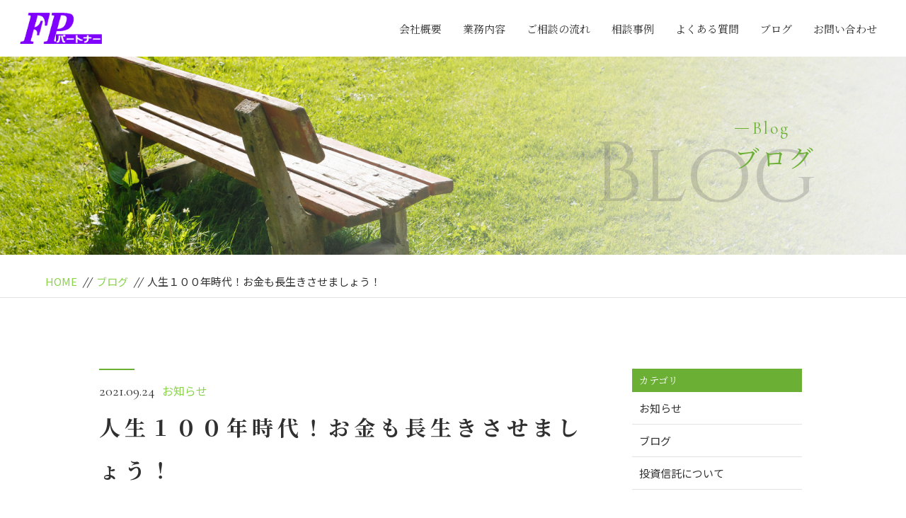

--- FILE ---
content_type: text/html; charset=UTF-8
request_url: https://fp-partner.com/2021/09/24/%E4%BA%BA%E7%94%9F%EF%BC%91%EF%BC%90%EF%BC%90%E5%B9%B4%E6%99%82%E4%BB%A3%EF%BC%81%E3%81%8A%E9%87%91%E3%82%82%E9%95%B7%E7%94%9F%E3%81%8D%E3%81%95%E3%81%9B%E3%81%BE%E3%81%97%E3%82%87%E3%81%86%EF%BC%81/
body_size: 9117
content:
<!DOCTYPE html>
<html dir="ltr" lang="ja">
<head>
<meta charset="UTF-8">


<meta name="viewport" content="width=device-width, initial-scale=1 ,user-scalable=0">



<title>人生１００年時代！お金も長生きさせましょう！ | 有限会社FPパートナー</title>


<meta http-equiv="content-language" content="jpn">

<meta name="format-detection" content="telephone=no">


<link rel="shortcut icon" href="https://fp-partner.com/wp-content/themes/sg069/img/favicon.png">

<link rel="stylesheet" href="https://fp-partner.com/wp-content/themes/sg069/css/reset_min.css">
<link rel="stylesheet" href="https://fp-partner.com/wp-content/themes/sg069/css/layout.css">



<link rel="stylesheet" href="https://fp-partner.com/wp-content/themes/sg069/css/fakeLoader.css">
<script src="//ajax.googleapis.com/ajax/libs/jquery/1.11.2/jquery.min.js"></script>

<link rel="stylesheet" href="https://fp-partner.com/wp-content/themes/sg069/css/animate.css">

<link rel="stylesheet" type="text/css" href="https://fp-partner.com/wp-content/themes/sg069/css/slick.css">
<link rel="stylesheet" type="text/css" href="https://fp-partner.com/wp-content/themes/sg069/css/slick-theme.css">
<link rel="stylesheet" href="https://fp-partner.com/wp-content/themes/sg069/css/modaal.min.css">

<meta name='robots' content='max-image-preview:large' />

<!-- All in One SEO Pack 2.8 by Michael Torbert of Semper Fi Web Design[164,209] -->
<link rel="canonical" href="https://fp-partner.com/2021/09/24/人生１００年時代！お金も長生きさせましょう！/" />
<!-- /all in one seo pack -->
<link rel='stylesheet' id='wp-block-library-css' href='https://fp-partner.com/wp-includes/css/dist/block-library/style.min.css?ver=6.1.9' type='text/css' media='all' />
<link rel='stylesheet' id='classic-theme-styles-css' href='https://fp-partner.com/wp-includes/css/classic-themes.min.css?ver=1' type='text/css' media='all' />
<style id='global-styles-inline-css' type='text/css'>
body{--wp--preset--color--black: #000000;--wp--preset--color--cyan-bluish-gray: #abb8c3;--wp--preset--color--white: #ffffff;--wp--preset--color--pale-pink: #f78da7;--wp--preset--color--vivid-red: #cf2e2e;--wp--preset--color--luminous-vivid-orange: #ff6900;--wp--preset--color--luminous-vivid-amber: #fcb900;--wp--preset--color--light-green-cyan: #7bdcb5;--wp--preset--color--vivid-green-cyan: #00d084;--wp--preset--color--pale-cyan-blue: #8ed1fc;--wp--preset--color--vivid-cyan-blue: #0693e3;--wp--preset--color--vivid-purple: #9b51e0;--wp--preset--gradient--vivid-cyan-blue-to-vivid-purple: linear-gradient(135deg,rgba(6,147,227,1) 0%,rgb(155,81,224) 100%);--wp--preset--gradient--light-green-cyan-to-vivid-green-cyan: linear-gradient(135deg,rgb(122,220,180) 0%,rgb(0,208,130) 100%);--wp--preset--gradient--luminous-vivid-amber-to-luminous-vivid-orange: linear-gradient(135deg,rgba(252,185,0,1) 0%,rgba(255,105,0,1) 100%);--wp--preset--gradient--luminous-vivid-orange-to-vivid-red: linear-gradient(135deg,rgba(255,105,0,1) 0%,rgb(207,46,46) 100%);--wp--preset--gradient--very-light-gray-to-cyan-bluish-gray: linear-gradient(135deg,rgb(238,238,238) 0%,rgb(169,184,195) 100%);--wp--preset--gradient--cool-to-warm-spectrum: linear-gradient(135deg,rgb(74,234,220) 0%,rgb(151,120,209) 20%,rgb(207,42,186) 40%,rgb(238,44,130) 60%,rgb(251,105,98) 80%,rgb(254,248,76) 100%);--wp--preset--gradient--blush-light-purple: linear-gradient(135deg,rgb(255,206,236) 0%,rgb(152,150,240) 100%);--wp--preset--gradient--blush-bordeaux: linear-gradient(135deg,rgb(254,205,165) 0%,rgb(254,45,45) 50%,rgb(107,0,62) 100%);--wp--preset--gradient--luminous-dusk: linear-gradient(135deg,rgb(255,203,112) 0%,rgb(199,81,192) 50%,rgb(65,88,208) 100%);--wp--preset--gradient--pale-ocean: linear-gradient(135deg,rgb(255,245,203) 0%,rgb(182,227,212) 50%,rgb(51,167,181) 100%);--wp--preset--gradient--electric-grass: linear-gradient(135deg,rgb(202,248,128) 0%,rgb(113,206,126) 100%);--wp--preset--gradient--midnight: linear-gradient(135deg,rgb(2,3,129) 0%,rgb(40,116,252) 100%);--wp--preset--duotone--dark-grayscale: url('#wp-duotone-dark-grayscale');--wp--preset--duotone--grayscale: url('#wp-duotone-grayscale');--wp--preset--duotone--purple-yellow: url('#wp-duotone-purple-yellow');--wp--preset--duotone--blue-red: url('#wp-duotone-blue-red');--wp--preset--duotone--midnight: url('#wp-duotone-midnight');--wp--preset--duotone--magenta-yellow: url('#wp-duotone-magenta-yellow');--wp--preset--duotone--purple-green: url('#wp-duotone-purple-green');--wp--preset--duotone--blue-orange: url('#wp-duotone-blue-orange');--wp--preset--font-size--small: 13px;--wp--preset--font-size--medium: 20px;--wp--preset--font-size--large: 36px;--wp--preset--font-size--x-large: 42px;--wp--preset--spacing--20: 0.44rem;--wp--preset--spacing--30: 0.67rem;--wp--preset--spacing--40: 1rem;--wp--preset--spacing--50: 1.5rem;--wp--preset--spacing--60: 2.25rem;--wp--preset--spacing--70: 3.38rem;--wp--preset--spacing--80: 5.06rem;}:where(.is-layout-flex){gap: 0.5em;}body .is-layout-flow > .alignleft{float: left;margin-inline-start: 0;margin-inline-end: 2em;}body .is-layout-flow > .alignright{float: right;margin-inline-start: 2em;margin-inline-end: 0;}body .is-layout-flow > .aligncenter{margin-left: auto !important;margin-right: auto !important;}body .is-layout-constrained > .alignleft{float: left;margin-inline-start: 0;margin-inline-end: 2em;}body .is-layout-constrained > .alignright{float: right;margin-inline-start: 2em;margin-inline-end: 0;}body .is-layout-constrained > .aligncenter{margin-left: auto !important;margin-right: auto !important;}body .is-layout-constrained > :where(:not(.alignleft):not(.alignright):not(.alignfull)){max-width: var(--wp--style--global--content-size);margin-left: auto !important;margin-right: auto !important;}body .is-layout-constrained > .alignwide{max-width: var(--wp--style--global--wide-size);}body .is-layout-flex{display: flex;}body .is-layout-flex{flex-wrap: wrap;align-items: center;}body .is-layout-flex > *{margin: 0;}:where(.wp-block-columns.is-layout-flex){gap: 2em;}.has-black-color{color: var(--wp--preset--color--black) !important;}.has-cyan-bluish-gray-color{color: var(--wp--preset--color--cyan-bluish-gray) !important;}.has-white-color{color: var(--wp--preset--color--white) !important;}.has-pale-pink-color{color: var(--wp--preset--color--pale-pink) !important;}.has-vivid-red-color{color: var(--wp--preset--color--vivid-red) !important;}.has-luminous-vivid-orange-color{color: var(--wp--preset--color--luminous-vivid-orange) !important;}.has-luminous-vivid-amber-color{color: var(--wp--preset--color--luminous-vivid-amber) !important;}.has-light-green-cyan-color{color: var(--wp--preset--color--light-green-cyan) !important;}.has-vivid-green-cyan-color{color: var(--wp--preset--color--vivid-green-cyan) !important;}.has-pale-cyan-blue-color{color: var(--wp--preset--color--pale-cyan-blue) !important;}.has-vivid-cyan-blue-color{color: var(--wp--preset--color--vivid-cyan-blue) !important;}.has-vivid-purple-color{color: var(--wp--preset--color--vivid-purple) !important;}.has-black-background-color{background-color: var(--wp--preset--color--black) !important;}.has-cyan-bluish-gray-background-color{background-color: var(--wp--preset--color--cyan-bluish-gray) !important;}.has-white-background-color{background-color: var(--wp--preset--color--white) !important;}.has-pale-pink-background-color{background-color: var(--wp--preset--color--pale-pink) !important;}.has-vivid-red-background-color{background-color: var(--wp--preset--color--vivid-red) !important;}.has-luminous-vivid-orange-background-color{background-color: var(--wp--preset--color--luminous-vivid-orange) !important;}.has-luminous-vivid-amber-background-color{background-color: var(--wp--preset--color--luminous-vivid-amber) !important;}.has-light-green-cyan-background-color{background-color: var(--wp--preset--color--light-green-cyan) !important;}.has-vivid-green-cyan-background-color{background-color: var(--wp--preset--color--vivid-green-cyan) !important;}.has-pale-cyan-blue-background-color{background-color: var(--wp--preset--color--pale-cyan-blue) !important;}.has-vivid-cyan-blue-background-color{background-color: var(--wp--preset--color--vivid-cyan-blue) !important;}.has-vivid-purple-background-color{background-color: var(--wp--preset--color--vivid-purple) !important;}.has-black-border-color{border-color: var(--wp--preset--color--black) !important;}.has-cyan-bluish-gray-border-color{border-color: var(--wp--preset--color--cyan-bluish-gray) !important;}.has-white-border-color{border-color: var(--wp--preset--color--white) !important;}.has-pale-pink-border-color{border-color: var(--wp--preset--color--pale-pink) !important;}.has-vivid-red-border-color{border-color: var(--wp--preset--color--vivid-red) !important;}.has-luminous-vivid-orange-border-color{border-color: var(--wp--preset--color--luminous-vivid-orange) !important;}.has-luminous-vivid-amber-border-color{border-color: var(--wp--preset--color--luminous-vivid-amber) !important;}.has-light-green-cyan-border-color{border-color: var(--wp--preset--color--light-green-cyan) !important;}.has-vivid-green-cyan-border-color{border-color: var(--wp--preset--color--vivid-green-cyan) !important;}.has-pale-cyan-blue-border-color{border-color: var(--wp--preset--color--pale-cyan-blue) !important;}.has-vivid-cyan-blue-border-color{border-color: var(--wp--preset--color--vivid-cyan-blue) !important;}.has-vivid-purple-border-color{border-color: var(--wp--preset--color--vivid-purple) !important;}.has-vivid-cyan-blue-to-vivid-purple-gradient-background{background: var(--wp--preset--gradient--vivid-cyan-blue-to-vivid-purple) !important;}.has-light-green-cyan-to-vivid-green-cyan-gradient-background{background: var(--wp--preset--gradient--light-green-cyan-to-vivid-green-cyan) !important;}.has-luminous-vivid-amber-to-luminous-vivid-orange-gradient-background{background: var(--wp--preset--gradient--luminous-vivid-amber-to-luminous-vivid-orange) !important;}.has-luminous-vivid-orange-to-vivid-red-gradient-background{background: var(--wp--preset--gradient--luminous-vivid-orange-to-vivid-red) !important;}.has-very-light-gray-to-cyan-bluish-gray-gradient-background{background: var(--wp--preset--gradient--very-light-gray-to-cyan-bluish-gray) !important;}.has-cool-to-warm-spectrum-gradient-background{background: var(--wp--preset--gradient--cool-to-warm-spectrum) !important;}.has-blush-light-purple-gradient-background{background: var(--wp--preset--gradient--blush-light-purple) !important;}.has-blush-bordeaux-gradient-background{background: var(--wp--preset--gradient--blush-bordeaux) !important;}.has-luminous-dusk-gradient-background{background: var(--wp--preset--gradient--luminous-dusk) !important;}.has-pale-ocean-gradient-background{background: var(--wp--preset--gradient--pale-ocean) !important;}.has-electric-grass-gradient-background{background: var(--wp--preset--gradient--electric-grass) !important;}.has-midnight-gradient-background{background: var(--wp--preset--gradient--midnight) !important;}.has-small-font-size{font-size: var(--wp--preset--font-size--small) !important;}.has-medium-font-size{font-size: var(--wp--preset--font-size--medium) !important;}.has-large-font-size{font-size: var(--wp--preset--font-size--large) !important;}.has-x-large-font-size{font-size: var(--wp--preset--font-size--x-large) !important;}
.wp-block-navigation a:where(:not(.wp-element-button)){color: inherit;}
:where(.wp-block-columns.is-layout-flex){gap: 2em;}
.wp-block-pullquote{font-size: 1.5em;line-height: 1.6;}
</style>
<link rel="https://api.w.org/" href="https://fp-partner.com/wp-json/" /><link rel="alternate" type="application/json" href="https://fp-partner.com/wp-json/wp/v2/posts/1111" /><link rel="alternate" type="application/json+oembed" href="https://fp-partner.com/wp-json/oembed/1.0/embed?url=https%3A%2F%2Ffp-partner.com%2F2021%2F09%2F24%2F%25e4%25ba%25ba%25e7%2594%259f%25ef%25bc%2591%25ef%25bc%2590%25ef%25bc%2590%25e5%25b9%25b4%25e6%2599%2582%25e4%25bb%25a3%25ef%25bc%2581%25e3%2581%258a%25e9%2587%2591%25e3%2582%2582%25e9%2595%25b7%25e7%2594%259f%25e3%2581%258d%25e3%2581%2595%25e3%2581%259b%25e3%2581%25be%25e3%2581%2597%25e3%2582%2587%25e3%2581%2586%25ef%25bc%2581%2F" />
<link rel="alternate" type="text/xml+oembed" href="https://fp-partner.com/wp-json/oembed/1.0/embed?url=https%3A%2F%2Ffp-partner.com%2F2021%2F09%2F24%2F%25e4%25ba%25ba%25e7%2594%259f%25ef%25bc%2591%25ef%25bc%2590%25ef%25bc%2590%25e5%25b9%25b4%25e6%2599%2582%25e4%25bb%25a3%25ef%25bc%2581%25e3%2581%258a%25e9%2587%2591%25e3%2582%2582%25e9%2595%25b7%25e7%2594%259f%25e3%2581%258d%25e3%2581%2595%25e3%2581%259b%25e3%2581%25be%25e3%2581%2597%25e3%2582%2587%25e3%2581%2586%25ef%25bc%2581%2F&#038;format=xml" />
<style>

</style>	<!-- Global site tag (gtag.js) - Google Analytics -->
<script async src="https://www.googletagmanager.com/gtag/js?id=G-3FQR9Y48PZ"></script>
<script>
  window.dataLayer = window.dataLayer || [];
  function gtag(){dataLayer.push(arguments);}
  gtag('js', new Date());

  gtag('config', 'G-3FQR9Y48PZ');
  gtag('config', 'UA-203453174-21');
</script>
</head>

<body id="pgTop" class="post-template-default single single-post postid-1111 single-format-standard">

<div id="fakeloader" class="fakeloader"></div>
<script src="https://fp-partner.com/wp-content/themes/sg069/js/fakeLoader.min.js"></script>
<script> // ローディング処理
	jQuery('#fakeloader').fakeLoader({
		timeToHide: 600,
		spinner: 'spinner2',
		bgColor: '#89d448',
	});
</script>






<header class="siteHeader pc">

<div class="siteHeaderInner  page">

<p class="logo"><a href="https://fp-partner.com">
<img src="https://fp-partner.com/wp-content/themes/sg069/img/logo.png" alt="有限会社FPパートナー">
</a>
</p>
<nav class="mainNav">
<ul class="jpSerif">
	<li class="navHome"><a href="https://fp-partner.com">HOME</a></li>
	<li><a href="https://fp-partner.com/about/">会社概要</a></li>
	<li><a href="https://fp-partner.com/work/">業務内容</a></li>
	<li><a href="https://fp-partner.com/flow/">ご相談の流れ</a></li>
	<li><a href="https://fp-partner.com/case/">相談事例</a></li>
	<li><a href="https://fp-partner.com/faq/">よくある質問</a></li>
	<li><a href="https://fp-partner.com/blog/">ブログ</a></li>
	<li><a href="https://fp-partner.com/contact/">お問い合わせ</a></li>
	<li class="navPrivacy"><a href="https://fp-partner.com/privacy/">プライバシーポリシー</a></li>
</ul>
</nav>

</div><!--siteHeaderInner-->
</header>



<header class="spSiteHeader sp">
<div class="spInner">

<p class="spLogo"><a href="https://fp-partner.com">
<img src="https://fp-partner.com/wp-content/themes/sg069/img/logo.png" alt="有限会社FPパートナー">
</a>
</p>
<p class="phone"><a href="tel:090-3601-0931"><img src="https://fp-partner.com/wp-content/themes/sg069/img/tel.png" alt="" width="26"></a></p>
<p class="hum"><a href="#hum" class="inline"><img src="https://fp-partner.com/wp-content/themes/sg069/img/menu.png" alt="" width="35"></a></p>

</div><!--spInner-->

<div id="hum">
<p><a class="closeBT"><img src="https://fp-partner.com/wp-content/themes/sg069/img/menu_close.png" alt="" width="26"></a></p>

<ul class="humNavi">
	<li class="navHome"><a href="https://fp-partner.com">HOME</a></li>
	<li><a href="https://fp-partner.com/about/">会社概要</a></li>
	<li><a href="https://fp-partner.com/work/">業務内容</a></li>
	<li><a href="https://fp-partner.com/flow/">ご相談の流れ</a></li>
	<li><a href="https://fp-partner.com/case/">相談事例</a></li>
	<li><a href="https://fp-partner.com/faq/">よくある質問</a></li>
	<li><a href="https://fp-partner.com/blog/">ブログ</a></li>
	<li><a href="https://fp-partner.com/contact/">お問い合わせ</a></li>
	<li class="navPrivacy"><a href="https://fp-partner.com/privacy/">プライバシーポリシー</a></li>
</ul>

</div><!--hum-->

</header>


<main id="cnt" class="blogCnt">

<section class="pageVisial">

<figure>
<figcaption>

<p class="ttlA">
<span class="enSerif02">
<span class="lineWrap">
<span class="line"></span>
</span><!--lineWrap-->
<span class="sentence">Blog</span>
</span><!--enSerif02-->
<span class="jpSerif ">ブログ</span>
</p>

<i class="bgTxt enSerif">Blog</i>

</figcaption>

<img class="reImg" src="https://fp-partner.com/wp-content/themes/sg069/img/blog/mv_blog_01.jpg" alt="">
</figure>
</section><!--pageVisial-->

<div class="bred mb50">
<div class="cntInner">
<p><a href="https://fp-partner.com">HOME</a><i>//</i><a href="https://fp-partner.com/blog">ブログ</a><i>//</i>人生１００年時代！お金も長生きさせましょう！</p>

</div><!--cntInner-->
</div><!--bred-->


<section class="cntW1000">
<div class="blogInner">


<article>

<div class="line"></div><!--line-->
<p class="meta"><time class="enSerif02">2021.09.24</time><span class="category"><a href="https://fp-partner.com/category/blog-info">お知らせ</a></span></p>
<h1 class="ttlB jpSerif ">人生１００年時代！お金も長生きさせましょう！</h1>
<div class="singleContent">
<!-- wp:file {"id":1112,"href":"https://fp-partner.com/wp-content/uploads/2021/09/生産年齢期間と消費年齢期間.xlsx"} --><br />
<div class="wp-block-file"><a href="https://fp-partner.com/wp-content/uploads/2021/09/生産年齢期間と消費年齢期間.xlsx">生産年齢期間と消費年齢期間</a><a href="https://fp-partner.com/wp-content/uploads/2021/09/生産年齢期間と消費年齢期間.xlsx" class="wp-block-file__button" download>ダウンロード</a></div><br />
<!-- /wp:file --><br />
<br />
<!-- wp:file {"id":1119,"href":"https://fp-partner.com/wp-content/uploads/2021/09/資産運用には２つのパターンが.pdf","displayPreview":true} --><br />
<div class="wp-block-file"><object class="wp-block-file__embed" data="https://fp-partner.com/wp-content/uploads/2021/09/資産運用には２つのパターンが.pdf" type="application/pdf" style="width:100%;height:600px" aria-label="資産運用には２つのパターンがの埋め込み。"></object><a href="https://fp-partner.com/wp-content/uploads/2021/09/資産運用には２つのパターンが.pdf">資産運用には２つのパターンが</a><a href="https://fp-partner.com/wp-content/uploads/2021/09/資産運用には２つのパターンが.pdf" class="wp-block-file__button" download>ダウンロード</a></div><br />
<!-- /wp:file --><br />
<br />
<!-- wp:paragraph --><br />
<p>まず運用には、大きく２つのパターンがあります。</p><br />
<!-- /wp:paragraph --><br />
<br />
<!-- wp:paragraph --><br />
<p>右側が従来のパターンです。ゴールは数日か　数か月間。　戦略も市場予測が中心です。　成功要件は予測が当たる事が求められるでしょう！　しかし予測ですから、そうそう当たるものではありません。　そうすると成功する確率は低くなってくるでしょう！</p><br />
<!-- /wp:paragraph --><br />
<br />
<!-- wp:paragraph --><br />
<p>それに反して、左側がこれからのパターンと私は考えます。　まずゴールは老後の生活資金形成等　１０年　２０年　３０年と長期を設定します。　そして大事なのが戦略です。毎月コツコツと長期に積立ながらの運用です。又はまとまった大きな資金の場合、一括購入するのではなく２０回　３０回と分割購入とします。　何故かと言えばマーケットは常に上下しながら成長していくからです。　そして老後の生活資金等は、運用しながら必要な金額を引き出していく「取り崩しながらの運用」です。　この方法は、世界経済が成長していくと全員が成功します。　世界中の各国が成長するような政策をとりますから、短期的には上下があっても長期的には成長してきている事は歴史が物語っております。</p><br />
<!-- /wp:paragraph --><br />
<br />
<!-- wp:file {"id":1120,"href":"https://fp-partner.com/wp-content/uploads/2021/09/日本人のこれからの資産運用の形.pdf","displayPreview":true} --><br />
<div class="wp-block-file"><object class="wp-block-file__embed" data="https://fp-partner.com/wp-content/uploads/2021/09/日本人のこれからの資産運用の形.pdf" type="application/pdf" style="width:100%;height:600px" aria-label="日本人のこれからの資産運用の形の埋め込み。"></object><a href="https://fp-partner.com/wp-content/uploads/2021/09/日本人のこれからの資産運用の形.pdf">日本人のこれからの資産運用の形</a><a href="https://fp-partner.com/wp-content/uploads/2021/09/日本人のこれからの資産運用の形.pdf" class="wp-block-file__button" download>ダウンロード</a></div><br />
<!-- /wp:file --><br />
<br />
<!-- wp:paragraph --><br />
<p>まず今後の日本の姿を想像した場合　①益々　寿命が伸びるのではないでしょうか？　毎年１００歳以上の人口は増える一方です。　②雇用の流動化や非正規社員の増加を考えると、退職金は減少してくるでしょう！　③少子化により生産年齢人口の減少に加え、年金受給者は増加します。必然的に年金財政はひっ迫し、支給開始年齢の引き上げや年金支給額が減少してくるのは避けられない状況です。　④更には現在は、ほぼゼロ金利。日本の借金は１０００兆円を超えており、その利息支払いを考えるとゼロ金利が継続するか、上ったにしても少しではないでしょうか？</p><br />
<!-- /wp:paragraph --><br />
<br />
<!-- wp:paragraph --><br />
<p>そう考えた場合、今までのような貯蓄していき、リタイア後は取り崩して生活資金に補填するやり方だと非常に厳しい将来が待ち受けている事　間違いありません。　従って上の図の下半分にありますように、現役中は長期に渡って投資信託等に積立ながら運用して増やし、リタイア後は必要な金額のみを引き出していく「取崩運用」を採用する事によって、お金も長生きさせることが可能となります。　次にキャピタル・グループから提供された資料を基に色々なパターンを見て行きます。</p><br />
<!-- /wp:paragraph --><br />
<br />
<!-- wp:file {"id":1122,"href":"https://fp-partner.com/wp-content/uploads/2021/09/運用しながら取り崩す事で、お金を長生きさせる.pdf","displayPreview":true} --><br />
<div class="wp-block-file"><object class="wp-block-file__embed" data="https://fp-partner.com/wp-content/uploads/2021/09/運用しながら取り崩す事で、お金を長生きさせる.pdf" type="application/pdf" style="width:100%;height:600px" aria-label="運用しながら取り崩す事で、お金を長生きさせるの埋め込み。"></object><a href="https://fp-partner.com/wp-content/uploads/2021/09/運用しながら取り崩す事で、お金を長生きさせる.pdf">運用しながら取り崩す事で、お金を長生きさせる</a><a href="https://fp-partner.com/wp-content/uploads/2021/09/運用しながら取り崩す事で、お金を長生きさせる.pdf" class="wp-block-file__button" download>ダウンロード</a></div><br />
<!-- /wp:file --><br />
<br />
<!-- wp:paragraph --><br />
<p>まず　文字が薄かったり　小さかったりで見えにくいかもしれませんが　お許しください。　　　　　　　　　　　　　　　　この大前提は、1973年3月から毎月５万円ずつ２０年間積立を行い、その後は積立をストップして毎月２０万円ずつ取り崩した場合のシミュレーションです。　</p><br />
<!-- /wp:paragraph --><br />
<br />
<!-- wp:paragraph --><br />
<p>まず最初に運用しなかった場合、（一番下）　投資総額は、毎月５万円　年間６０万円の２０年間ですから１２００万円です。　これを毎月２０万　年間２４０万円ですから　５年でゼロになります。</p><br />
<!-- /wp:paragraph --><br />
<br />
<!-- wp:paragraph --><br />
<p>次に仮に年率５％で運用しながら積立てた場合、２０年後　２０５５万円になっています。それを運用しながら毎月２０万円引き出した場合、１１年間でゼロになります。</p><br />
<!-- /wp:paragraph --><br />
<br />
<!-- wp:paragraph --><br />
<p>最後にKファンドを活用して同じように２０年間積立ながら運用した場合　２０年後は　２９２６万円になりました。　その後　積立はストップして運用しながら２０万円引き出していった場合、２０２０年１２月末時点で　取り崩し額が　６６８０万円(20×334月)　しかも残高が　９６２５万円も残っています。　合計しますと　　　　　　　１億６３０５万円となります。　なんと４７年１０カ月で、元本１２００万円が１３，５倍にも増えています。　</p><br />
<!-- /wp:paragraph --><br />
<br />
<!-- wp:paragraph --><br />
<p>このように、長期に渡って積立てたり　取り崩しながら運用する事が　「いかに　お金を長生きさせることにつながるか」　お解り頂けたのではないでしょうか？　</p><br />
<!-- /wp:paragraph --></div>

<!-- SEOブログ記事テンプレート -->
<style>
.tableTtl {
	font-size:18px;
	font-weight:bold;
	margin-bottom:1em;
	margin-top:3em;
}

.tableContents {
	padding:15px;
	background:#eee;
	margin-bottom:30px;
}

.tableContents li {
	margin-bottom:15px;
}

.tableContents li:last-child {
	margin-bottom:0;
}

.tableContents li a {
	text-decoration:underline;
	font-size:14px;
}

.tableContents li a:hover {
	text-decoration:none;
}

.seoTtl01 {
	font-size:20px;
	border-bottom:1px solid #ccc;
	margin-bottom:1em;
	margin-top:3em;
	font-weight:bold;
	text-align:left;
	line-height:1.4  !important;
}

.seoTtl02 {
	padding:10px;
	background:#eee;
	margin-bottom:1em;
	font-weight:bold;
	margin-top:1.5em;
	text-align:left;
}

.seoTtl01 + .seoTtl02 {
	margin-top:0.5em !important;
}

.seoImg {
	margin-bottom:1em;
	max-width:100%;
	height:auto;
}

.seoLinks {
	margin-top:0.5em;
	margin-bottom:2em;
}

.seoLinks a {
	text-decoration:underline;
}

.seoLinks a:hover {
	text-decoration:none;
	font-weight:bold;
}

.seoText {
	word-break: normal;
	word-wrap: break-word;
	line-height:2;
	font-size:14px;
	margin-bottom:1.5em;
	text-align:left;
}

.seoText  b {
	font-weight:bold;
}

.seoBlockH3 {
	padding-left:2.5em;
}

#seoAnchor {
	padding-top:100px;
	margin-top:-100px;
}

@media screen and (max-width: 770px) {
	.tableTtl {
	font-size:16px;
	}
	
	.tableContents li a {
	font-size:13px;
	font-weight:bold;
	}

	.seoTtl01 {
	font-size:16px;
	}
	
	.seoText {
	word-break: normal;
	word-wrap: break-word;
	
	line-height:2;
	font-size:14px;
}

	.seoBlockH3 {
	padding-left:0.5em;
	}
	
	.tableContents .seoBlockH3 a {
		font-weight:normal;
	}
}
</style>





<!-- SEOブログ記事テンプレート -->
			<div class="snsWrap">
				<div class="snsWrapTtl"><span class="en">SHARE</span><br>シェアする</div>
				[addtoany]			</div>

<p class="btnB jpSerif "><a href="https://fp-partner.com/blog/">ブログ一覧</a></p>

</article>

<!-- 新着記事テンプレート -->
<aside class="subWrap">

<dl class="categoryDl">
<dt class="subTtls jpSerif">カテゴリ</dt>
<dd>
<ul>
	<li><a href="https://fp-partner.com/category/blog-info/">お知らせ</a></li>
	<li><a href="https://fp-partner.com/category/blog/">ブログ</a></li>
	<li><a href="https://fp-partner.com/category/investment/">投資信託について</a></li>
</ul>
</dd>
</dl>


<p class="subTtls jpSerif">最新記事</p>

<ul class="latest">
<li>
<a href="https://fp-partner.com/2023/01/30/%e8%b1%8a%e3%81%8b%e3%81%a7%e5%ae%89%e5%bf%83%e3%81%97%e3%81%9f%e8%80%81%e5%be%8c%e3%82%92%e8%bf%8e%e3%81%88%e3%82%8b%e7%82%ba%e3%81%ab%e3%80%8c126%e3%81%ae%e6%b3%95%e5%89%87%e3%80%8d%e3%82%92/">
<time class="enSerif02">2023.01.30</time>
豊かで安心した老後を迎える為に「126の法則」を活用しましょう！</a>
</li>
<li>
<a href="https://fp-partner.com/2023/01/28/%e3%83%8b%e3%83%a5%e3%83%bc%e3%82%b9%e3%83%ac%e3%82%bf%e3%83%bc%e3%80%80%ef%bc%92%ef%bc%90%ef%bc%92%ef%bc%93%e5%b9%b4%e6%96%b0%e6%98%a5%e5%8f%b7/">
<time class="enSerif02">2023.01.28</time>
ニュースレター　２０２３年新春号</a>
</li>
<li>
<a href="https://fp-partner.com/2022/12/28/%e3%83%8b%e3%83%a5%e3%83%bc%e3%82%b9%e3%83%ac%e3%82%bf%e3%83%bc%ef%bc%92%ef%bc%90%ef%bc%92%ef%bc%92%e5%b9%b4%ef%bc%97%e6%9c%88%e5%8f%b7/">
<time class="enSerif02">2022.12.28</time>
ニュースレター２０２２年７月号</a>
</li>
<li>
<a href="https://fp-partner.com/2022/12/28/%e3%83%8b%e3%83%a5%e3%83%bc%e3%82%b9%e3%83%ac%e3%82%bf%e3%83%bc%ef%bc%92%ef%bc%90%ef%bc%92%ef%bc%92%e5%b9%b4%ef%bc%91%ef%bc%90%e6%9c%88%e5%8f%b7/">
<time class="enSerif02">2022.12.28</time>
ニュースレター２０２２年１０月号</a>
</li>
<li>
<a href="https://fp-partner.com/2022/12/28/%e3%83%8b%e3%83%a5%e3%83%bc%e3%82%b9%e3%83%ac%e3%82%bf%e3%83%bc%e3%80%80%ef%bc%92%ef%bc%90%ef%bc%92%ef%bc%92%e5%b9%b4%ef%bc%91%ef%bc%92%e6%9c%88%e5%8f%b7/">
<time class="enSerif02">2022.12.28</time>
ニュースレター２０２２年１２月号</a>
</li>
</ul>
</aside>
<!-- 新着記事テンプレート -->

</div><!--blogInner-->
</section>


</main><!--cnt-->


<p id="topBtn"><a href="#pgTop"><img src="https://fp-partner.com/wp-content/themes/sg069/img/ico_up_01.png" width="29" alt=""></a></p>



<footer class="siteFooter jpSerif ">

<ul class="contactWrap">

<li class="tel match">
<dl>
<dt>お電話でのお問い合わせ</dt>
<dd>
<span class="telNum">090-3601-0931</span>
<small>8:30～18:00（土日祝 定休日）<br><span style="font-size:80%">※土日祝は事前相談にて対応</span></small>
</dd>
</dl>
</li>

<li class="contact match">
<dl>
<dt>メールでのお問い合わせ</dt>
<dd>
<p class="btnB"><a href="https://fp-partner.com/contact/">お問い合わせ</a></p>
</dd>
</dl>
</li>

</ul>

<ul class="addressWrap">
<li><img src="https://fp-partner.com/wp-content/themes/sg069/img/foot_logo.png" alt="有限会社FPパートナー"></li>
<li><address>〒860-0056<br /> 熊本県熊本市西区新土河原1-3-77 <br class="sp">グランドゥルFP 5F</address></li>
<li><p class="btnC"><a href="https://fp-partner.com/about#access">アクセス</a></p></li>
</ul>



<nav class="footNav pc">
<ul>
	<li class="navHome"><a href="https://fp-partner.com">HOME</a></li>
	<li><a href="https://fp-partner.com/about/">会社概要</a></li>
	<li><a href="https://fp-partner.com/work/">業務内容</a></li>
	<li><a href="https://fp-partner.com/flow/">ご相談の流れ</a></li>
	<li><a href="https://fp-partner.com/case/">相談事例</a></li>
	<li><a href="https://fp-partner.com/faq/">よくある質問</a></li>
	<li><a href="https://fp-partner.com/blog/">ブログ</a></li>
	<li><a href="https://fp-partner.com/contact/">お問い合わせ</a></li>
	<li class="navPrivacy"><a href="https://fp-partner.com/privacy/">プライバシーポリシー</a></li>
</ul>
</nav>


<ul class="social f_box f_h_center">
		<li><a href="https://ja-ks.facebook.com/satoru.iwamoto.31" target="_blank" rel="nofollow"><img src="https://fp-partner.com/wp-content/themes/sg069/img/sns_ico_02.png" alt="facebook" width="13"></a></li>
	  <li class="exlink"><a href="https://mbp-japan.com/kumamoto/fp-partner/" target="_blank" rel="nofollow">マイベストプロ</a></li>

</ul>

<small class="copy">&copy; 2021 有限会社FPパートナー</small>
</footer>


<script type="text/javascript">
<!--
	var path = 'https://fp-partner.com/wp-content/themes/sg069';
-->
</script>

<script src="https://fp-partner.com/wp-content/themes/sg069/js/wow.min.js"></script>



<script>
if(screen.width > 770) {
wow = new WOW(
    {
    boxClass: 'wow', // default
    animateClass: 'animated', // default
    offset:0// アニメーションをスタートさせる距離
    }
  );
  wow.init();
}
</script>


<!--<script src="https://fp-partner.com/wp-content/themes/sg069/js/jquery.smoothScroll.js"></script>-->
<script src="https://fp-partner.com/wp-content/themes/sg069/js/modaal.min.js"></script>
<script src="https://fp-partner.com/wp-content/themes/sg069/js/jquery.matchHeight.js"></script>
<script src="https://fp-partner.com/wp-content/themes/sg069/js/main.js"></script>
<script src="https://fp-partner.com/wp-content/themes/sg069/js/smooth-scroll.js"></script>

<script>
var scroll = new SmoothScroll('a[href*="#"], [data-scroll]',{speed: 800,speedAsDuration: true,ignore:'.inline,.noScrl',offset: 80});
jQuery(window).on("load", function () {
  //-----------------------------
  // アンカーつき遷移時の処理
  //-----------------------------
  var loadscroll = new SmoothScroll();
  var hrefHash = location.hash;
  if (hrefHash !== "" && hrefHash !== "#pgTop" && document.getElementById(hrefHash.replace("#", "")) != null) {
    anchor = document.querySelector(hrefHash);
    var options = { speed: 50, speedAsDuration: true, offset: 80 };
    loadscroll.animateScroll(anchor, 0, options);
  }
});
</script>

<script>
//高さ揃え
jQuery(function() {
jQuery('.match').matchHeight();
jQuery('.dlA dt , .dlA dd').matchHeight();
jQuery('.dlC dt , .dlC dd').matchHeight();
});

</script>

</body>
</html>

